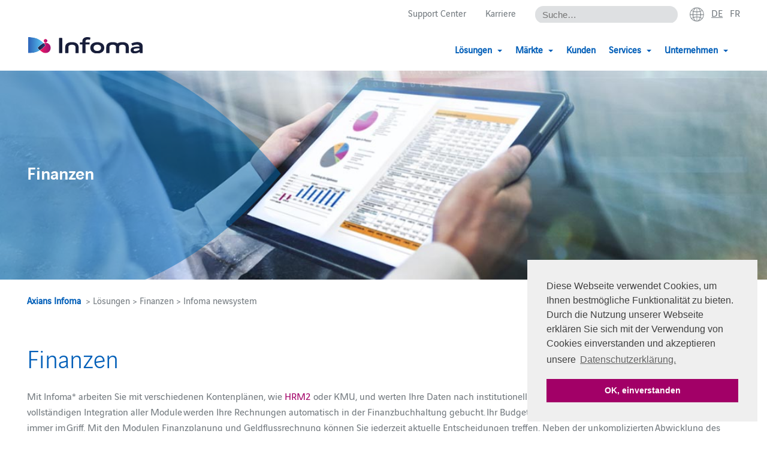

--- FILE ---
content_type: text/html; charset=UTF-8
request_url: https://www.axians-infoma.ch/loesungen/finanzen/infoma-newsystem/finanzplan/
body_size: 15697
content:
<!doctype html>
<html lang="de-CH">
<head>
    <meta charset="UTF-8" />

    <!--
	#########################################
	#    Cortex Media GmbH                  #
	#    Karlstraße 22                      #
	#    89073 Ulm                          #
	#                                       #
	#    Web: http://www.cortex-media.de    #
	#    Tel: 0731 / 14 11 88 2 - 0         #
	#########################################
    -->

    <meta http-equiv="X-UA-Compatible" content="IE=edge">

            <meta name="author" content="Axians IT&T AG " />
        <meta name="Copyright" content="Axians IT&T AG " />
    
   <meta name="viewport" content="width=device-width, initial-scale=1">

        <link rel="apple-touch-icon" sizes="57x57" href="https://www.axians-infoma.ch/wp-content/themes/infoma/assets/icons/favicon/apple-icon-57x57.png">
    <link rel="apple-touch-icon" sizes="60x60" href="https://www.axians-infoma.ch/wp-content/themes/infoma/assets/icons/favicon/apple-icon-60x60.png">
    <link rel="apple-touch-icon" sizes="72x72" href="https://www.axians-infoma.ch/wp-content/themes/infoma/assets/icons/favicon/apple-icon-72x72.png">
    <link rel="apple-touch-icon" sizes="76x76" href="https://www.axians-infoma.ch/wp-content/themes/infoma/assets/icons/favicon/apple-icon-76x76.png">
    <link rel="apple-touch-icon" sizes="114x114" href="https://www.axians-infoma.ch/wp-content/themes/infoma/assets/icons/favicon/apple-icon-114x114.png">
    <link rel="apple-touch-icon" sizes="120x120" href="https://www.axians-infoma.ch/wp-content/themes/infoma/assets/icons/favicon/apple-icon-120x120.png">
    <link rel="apple-touch-icon" sizes="144x144" href="https://www.axians-infoma.ch/wp-content/themes/infoma/assets/icons/favicon/apple-icon-144x144.png">
    <link rel="apple-touch-icon" sizes="152x152" href="https://www.axians-infoma.ch/wp-content/themes/infoma/assets/icons/favicon/apple-icon-152x152.png">
    <link rel="apple-touch-icon" sizes="180x180" href="https://www.axians-infoma.ch/wp-content/themes/infoma/assets/icons/favicon/apple-icon-180x180.png">
    <link rel="icon" type="image/png" sizes="192x192"  href="https://www.axians-infoma.ch/wp-content/themes/infoma/assets/icons/favicon/android-icon-192x192.png">
    <link rel="icon" type="image/png" sizes="32x32" href="https://www.axians-infoma.ch/wp-content/themes/infoma/assets/icons/favicon/favicon-32x32.png">
    <link rel="icon" type="image/png" sizes="96x96" href="https://www.axians-infoma.ch/wp-content/themes/infoma/assets/icons/favicon/favicon-96x96.png">
    <link rel="icon" type="image/png" sizes="16x16" href="https://www.axians-infoma.ch/wp-content/themes/infoma/assets/icons/favicon/favicon-16x16.png">
    <link rel="manifest" href="https://www.axians-infoma.ch/wp-content/themes/infoma/assets/icons/favicon/manifest.json">
    <meta name="msapplication-TileColor" content="#ffffff">
    <meta name="msapplication-TileImage" content="https://www.axians-infoma.ch/wp-content/themes/infoma/assets/icons/favicon/ms-icon-144x144.png">
    <meta name="theme-color" content="#ffffff">
    <link rel="stylesheet" href="https://www.axians-infoma.ch/wp-content/cache/minify/2/213-10668.css" media="all" />

    

    <meta name='robots' content='index, follow, max-image-preview:large, max-snippet:-1, max-video-preview:-1' />
<link rel="alternate" hreflang="de" href="https://www.axians-infoma.ch/loesungen/finanzen/infoma-newsystem/finanzplan/" />
<link rel="alternate" hreflang="fr" href="https://www.axians-infoma.ch/fr/solutions/finances/infoma-newsystem/plan-financier/" />
<link rel="alternate" hreflang="x-default" href="https://www.axians-infoma.ch/loesungen/finanzen/infoma-newsystem/finanzplan/" />

	<!-- This site is optimized with the Yoast SEO Premium plugin v26.8 (Yoast SEO v26.8) - https://yoast.com/product/yoast-seo-premium-wordpress/ -->
	<title>Finanzplan - Axians Infoma</title>
	<link rel="canonical" href="https://www.axians-infoma.ch/loesungen/finanzen/infoma-newsystem/finanzplan/" />
	<meta property="og:locale" content="de_DE" />
	<meta property="og:type" content="article" />
	<meta property="og:title" content="Finanzplan" />
	<meta property="og:url" content="https://www.axians-infoma.ch/loesungen/finanzen/infoma-newsystem/finanzplan/" />
	<meta property="og:site_name" content="Axians Infoma" />
	<meta property="article:modified_time" content="2025-07-08T08:37:17+00:00" />
	<meta property="og:image" content="https://www.axians-infoma.ch/wp-content/uploads/sites/2/2017/04/infoma_logo.png" />
	<meta property="og:image:width" content="1240" />
	<meta property="og:image:height" content="326" />
	<meta property="og:image:type" content="image/png" />
	<meta name="twitter:card" content="summary_large_image" />
	<meta name="twitter:label1" content="Geschätzte Lesezeit" />
	<meta name="twitter:data1" content="2 Minuten" />
	<script type="application/ld+json" class="yoast-schema-graph">{"@context":"https://schema.org","@graph":[{"@type":"WebPage","@id":"https://www.axians-infoma.ch/loesungen/finanzen/infoma-newsystem/finanzplan/","url":"https://www.axians-infoma.ch/loesungen/finanzen/infoma-newsystem/finanzplan/","name":"Finanzplan - Axians Infoma","isPartOf":{"@id":"https://www.axians-infoma.ch/fr/#website"},"datePublished":"2018-11-29T14:54:09+00:00","dateModified":"2025-07-08T08:37:17+00:00","breadcrumb":{"@id":"https://www.axians-infoma.ch/loesungen/finanzen/infoma-newsystem/finanzplan/#breadcrumb"},"inLanguage":"de-CH","potentialAction":[{"@type":"ReadAction","target":["https://www.axians-infoma.ch/loesungen/finanzen/infoma-newsystem/finanzplan/"]}]},{"@type":"BreadcrumbList","@id":"https://www.axians-infoma.ch/loesungen/finanzen/infoma-newsystem/finanzplan/#breadcrumb","itemListElement":[{"@type":"ListItem","position":1,"name":"Home","item":"https://www.axians-infoma.ch/"},{"@type":"ListItem","position":2,"name":"Lösungen","item":"https://www.axians-infoma.ch/loesungen/"},{"@type":"ListItem","position":3,"name":"Finanzen","item":"https://www.axians-infoma.ch/loesungen/finanzen/"},{"@type":"ListItem","position":4,"name":"Infoma newsystem","item":"https://www.axians-infoma.ch/loesungen/finanzen/infoma-newsystem/"},{"@type":"ListItem","position":5,"name":"Finanzplan"}]},{"@type":"WebSite","@id":"https://www.axians-infoma.ch/fr/#website","url":"https://www.axians-infoma.ch/fr/","name":"Axians Infoma","description":"","publisher":{"@id":"https://www.axians-infoma.ch/fr/#organization"},"potentialAction":[{"@type":"SearchAction","target":{"@type":"EntryPoint","urlTemplate":"https://www.axians-infoma.ch/fr/?s={search_term_string}"},"query-input":{"@type":"PropertyValueSpecification","valueRequired":true,"valueName":"search_term_string"}}],"inLanguage":"de-CH"},{"@type":"Organization","@id":"https://www.axians-infoma.ch/fr/#organization","name":"Axians Infoma","url":"https://www.axians-infoma.ch/fr/","logo":{"@type":"ImageObject","inLanguage":"de-CH","@id":"https://www.axians-infoma.ch/fr/#/schema/logo/image/","url":"https://www.axians-infoma.ch/wp-content/uploads/sites/2/2017/09/Logo-für-Newsletter-axians.png","contentUrl":"https://www.axians-infoma.ch/wp-content/uploads/sites/2/2017/09/Logo-für-Newsletter-axians.png","width":364,"height":163,"caption":"Axians Infoma"},"image":{"@id":"https://www.axians-infoma.ch/fr/#/schema/logo/image/"}}]}</script>
	<!-- / Yoast SEO Premium plugin. -->


<style id='wp-emoji-styles-inline-css' type='text/css'>

	img.wp-smiley, img.emoji {
		display: inline !important;
		border: none !important;
		box-shadow: none !important;
		height: 1em !important;
		width: 1em !important;
		margin: 0 0.07em !important;
		vertical-align: -0.1em !important;
		background: none !important;
		padding: 0 !important;
	}
/*# sourceURL=wp-emoji-styles-inline-css */
</style>
<link rel="stylesheet" href="https://www.axians-infoma.ch/wp-content/cache/minify/2/213-a5ff7.css" media="all" />

<style id='global-styles-inline-css' type='text/css'>
:root{--wp--preset--aspect-ratio--square: 1;--wp--preset--aspect-ratio--4-3: 4/3;--wp--preset--aspect-ratio--3-4: 3/4;--wp--preset--aspect-ratio--3-2: 3/2;--wp--preset--aspect-ratio--2-3: 2/3;--wp--preset--aspect-ratio--16-9: 16/9;--wp--preset--aspect-ratio--9-16: 9/16;--wp--preset--color--black: #000000;--wp--preset--color--cyan-bluish-gray: #abb8c3;--wp--preset--color--white: #ffffff;--wp--preset--color--pale-pink: #f78da7;--wp--preset--color--vivid-red: #cf2e2e;--wp--preset--color--luminous-vivid-orange: #ff6900;--wp--preset--color--luminous-vivid-amber: #fcb900;--wp--preset--color--light-green-cyan: #7bdcb5;--wp--preset--color--vivid-green-cyan: #00d084;--wp--preset--color--pale-cyan-blue: #8ed1fc;--wp--preset--color--vivid-cyan-blue: #0693e3;--wp--preset--color--vivid-purple: #9b51e0;--wp--preset--gradient--vivid-cyan-blue-to-vivid-purple: linear-gradient(135deg,rgb(6,147,227) 0%,rgb(155,81,224) 100%);--wp--preset--gradient--light-green-cyan-to-vivid-green-cyan: linear-gradient(135deg,rgb(122,220,180) 0%,rgb(0,208,130) 100%);--wp--preset--gradient--luminous-vivid-amber-to-luminous-vivid-orange: linear-gradient(135deg,rgb(252,185,0) 0%,rgb(255,105,0) 100%);--wp--preset--gradient--luminous-vivid-orange-to-vivid-red: linear-gradient(135deg,rgb(255,105,0) 0%,rgb(207,46,46) 100%);--wp--preset--gradient--very-light-gray-to-cyan-bluish-gray: linear-gradient(135deg,rgb(238,238,238) 0%,rgb(169,184,195) 100%);--wp--preset--gradient--cool-to-warm-spectrum: linear-gradient(135deg,rgb(74,234,220) 0%,rgb(151,120,209) 20%,rgb(207,42,186) 40%,rgb(238,44,130) 60%,rgb(251,105,98) 80%,rgb(254,248,76) 100%);--wp--preset--gradient--blush-light-purple: linear-gradient(135deg,rgb(255,206,236) 0%,rgb(152,150,240) 100%);--wp--preset--gradient--blush-bordeaux: linear-gradient(135deg,rgb(254,205,165) 0%,rgb(254,45,45) 50%,rgb(107,0,62) 100%);--wp--preset--gradient--luminous-dusk: linear-gradient(135deg,rgb(255,203,112) 0%,rgb(199,81,192) 50%,rgb(65,88,208) 100%);--wp--preset--gradient--pale-ocean: linear-gradient(135deg,rgb(255,245,203) 0%,rgb(182,227,212) 50%,rgb(51,167,181) 100%);--wp--preset--gradient--electric-grass: linear-gradient(135deg,rgb(202,248,128) 0%,rgb(113,206,126) 100%);--wp--preset--gradient--midnight: linear-gradient(135deg,rgb(2,3,129) 0%,rgb(40,116,252) 100%);--wp--preset--font-size--small: 13px;--wp--preset--font-size--medium: 20px;--wp--preset--font-size--large: 36px;--wp--preset--font-size--x-large: 42px;--wp--preset--spacing--20: 0.44rem;--wp--preset--spacing--30: 0.67rem;--wp--preset--spacing--40: 1rem;--wp--preset--spacing--50: 1.5rem;--wp--preset--spacing--60: 2.25rem;--wp--preset--spacing--70: 3.38rem;--wp--preset--spacing--80: 5.06rem;--wp--preset--shadow--natural: 6px 6px 9px rgba(0, 0, 0, 0.2);--wp--preset--shadow--deep: 12px 12px 50px rgba(0, 0, 0, 0.4);--wp--preset--shadow--sharp: 6px 6px 0px rgba(0, 0, 0, 0.2);--wp--preset--shadow--outlined: 6px 6px 0px -3px rgb(255, 255, 255), 6px 6px rgb(0, 0, 0);--wp--preset--shadow--crisp: 6px 6px 0px rgb(0, 0, 0);}:where(.is-layout-flex){gap: 0.5em;}:where(.is-layout-grid){gap: 0.5em;}body .is-layout-flex{display: flex;}.is-layout-flex{flex-wrap: wrap;align-items: center;}.is-layout-flex > :is(*, div){margin: 0;}body .is-layout-grid{display: grid;}.is-layout-grid > :is(*, div){margin: 0;}:where(.wp-block-columns.is-layout-flex){gap: 2em;}:where(.wp-block-columns.is-layout-grid){gap: 2em;}:where(.wp-block-post-template.is-layout-flex){gap: 1.25em;}:where(.wp-block-post-template.is-layout-grid){gap: 1.25em;}.has-black-color{color: var(--wp--preset--color--black) !important;}.has-cyan-bluish-gray-color{color: var(--wp--preset--color--cyan-bluish-gray) !important;}.has-white-color{color: var(--wp--preset--color--white) !important;}.has-pale-pink-color{color: var(--wp--preset--color--pale-pink) !important;}.has-vivid-red-color{color: var(--wp--preset--color--vivid-red) !important;}.has-luminous-vivid-orange-color{color: var(--wp--preset--color--luminous-vivid-orange) !important;}.has-luminous-vivid-amber-color{color: var(--wp--preset--color--luminous-vivid-amber) !important;}.has-light-green-cyan-color{color: var(--wp--preset--color--light-green-cyan) !important;}.has-vivid-green-cyan-color{color: var(--wp--preset--color--vivid-green-cyan) !important;}.has-pale-cyan-blue-color{color: var(--wp--preset--color--pale-cyan-blue) !important;}.has-vivid-cyan-blue-color{color: var(--wp--preset--color--vivid-cyan-blue) !important;}.has-vivid-purple-color{color: var(--wp--preset--color--vivid-purple) !important;}.has-black-background-color{background-color: var(--wp--preset--color--black) !important;}.has-cyan-bluish-gray-background-color{background-color: var(--wp--preset--color--cyan-bluish-gray) !important;}.has-white-background-color{background-color: var(--wp--preset--color--white) !important;}.has-pale-pink-background-color{background-color: var(--wp--preset--color--pale-pink) !important;}.has-vivid-red-background-color{background-color: var(--wp--preset--color--vivid-red) !important;}.has-luminous-vivid-orange-background-color{background-color: var(--wp--preset--color--luminous-vivid-orange) !important;}.has-luminous-vivid-amber-background-color{background-color: var(--wp--preset--color--luminous-vivid-amber) !important;}.has-light-green-cyan-background-color{background-color: var(--wp--preset--color--light-green-cyan) !important;}.has-vivid-green-cyan-background-color{background-color: var(--wp--preset--color--vivid-green-cyan) !important;}.has-pale-cyan-blue-background-color{background-color: var(--wp--preset--color--pale-cyan-blue) !important;}.has-vivid-cyan-blue-background-color{background-color: var(--wp--preset--color--vivid-cyan-blue) !important;}.has-vivid-purple-background-color{background-color: var(--wp--preset--color--vivid-purple) !important;}.has-black-border-color{border-color: var(--wp--preset--color--black) !important;}.has-cyan-bluish-gray-border-color{border-color: var(--wp--preset--color--cyan-bluish-gray) !important;}.has-white-border-color{border-color: var(--wp--preset--color--white) !important;}.has-pale-pink-border-color{border-color: var(--wp--preset--color--pale-pink) !important;}.has-vivid-red-border-color{border-color: var(--wp--preset--color--vivid-red) !important;}.has-luminous-vivid-orange-border-color{border-color: var(--wp--preset--color--luminous-vivid-orange) !important;}.has-luminous-vivid-amber-border-color{border-color: var(--wp--preset--color--luminous-vivid-amber) !important;}.has-light-green-cyan-border-color{border-color: var(--wp--preset--color--light-green-cyan) !important;}.has-vivid-green-cyan-border-color{border-color: var(--wp--preset--color--vivid-green-cyan) !important;}.has-pale-cyan-blue-border-color{border-color: var(--wp--preset--color--pale-cyan-blue) !important;}.has-vivid-cyan-blue-border-color{border-color: var(--wp--preset--color--vivid-cyan-blue) !important;}.has-vivid-purple-border-color{border-color: var(--wp--preset--color--vivid-purple) !important;}.has-vivid-cyan-blue-to-vivid-purple-gradient-background{background: var(--wp--preset--gradient--vivid-cyan-blue-to-vivid-purple) !important;}.has-light-green-cyan-to-vivid-green-cyan-gradient-background{background: var(--wp--preset--gradient--light-green-cyan-to-vivid-green-cyan) !important;}.has-luminous-vivid-amber-to-luminous-vivid-orange-gradient-background{background: var(--wp--preset--gradient--luminous-vivid-amber-to-luminous-vivid-orange) !important;}.has-luminous-vivid-orange-to-vivid-red-gradient-background{background: var(--wp--preset--gradient--luminous-vivid-orange-to-vivid-red) !important;}.has-very-light-gray-to-cyan-bluish-gray-gradient-background{background: var(--wp--preset--gradient--very-light-gray-to-cyan-bluish-gray) !important;}.has-cool-to-warm-spectrum-gradient-background{background: var(--wp--preset--gradient--cool-to-warm-spectrum) !important;}.has-blush-light-purple-gradient-background{background: var(--wp--preset--gradient--blush-light-purple) !important;}.has-blush-bordeaux-gradient-background{background: var(--wp--preset--gradient--blush-bordeaux) !important;}.has-luminous-dusk-gradient-background{background: var(--wp--preset--gradient--luminous-dusk) !important;}.has-pale-ocean-gradient-background{background: var(--wp--preset--gradient--pale-ocean) !important;}.has-electric-grass-gradient-background{background: var(--wp--preset--gradient--electric-grass) !important;}.has-midnight-gradient-background{background: var(--wp--preset--gradient--midnight) !important;}.has-small-font-size{font-size: var(--wp--preset--font-size--small) !important;}.has-medium-font-size{font-size: var(--wp--preset--font-size--medium) !important;}.has-large-font-size{font-size: var(--wp--preset--font-size--large) !important;}.has-x-large-font-size{font-size: var(--wp--preset--font-size--x-large) !important;}
/*# sourceURL=global-styles-inline-css */
</style>

<style id='classic-theme-styles-inline-css' type='text/css'>
/*! This file is auto-generated */
.wp-block-button__link{color:#fff;background-color:#32373c;border-radius:9999px;box-shadow:none;text-decoration:none;padding:calc(.667em + 2px) calc(1.333em + 2px);font-size:1.125em}.wp-block-file__button{background:#32373c;color:#fff;text-decoration:none}
/*# sourceURL=/wp-includes/css/classic-themes.min.css */
</style>
<link rel="stylesheet" href="https://www.axians-infoma.ch/wp-content/cache/minify/2/213-5e25d.css" media="all" />

<style id='events-manager-inline-css' type='text/css'>
body .em { --font-family : inherit; --font-weight : inherit; --font-size : 1em; --line-height : inherit; }
/*# sourceURL=events-manager-inline-css */
</style>
<link rel="stylesheet" href="https://www.axians-infoma.ch/wp-content/cache/minify/2/213-5071a.css" media="all" />











<script type="text/javascript" id="wpml-cookie-js-extra">
/* <![CDATA[ */
var wpml_cookies = {"wp-wpml_current_language":{"value":"de","expires":1,"path":"/"}};
var wpml_cookies = {"wp-wpml_current_language":{"value":"de","expires":1,"path":"/"}};
//# sourceURL=wpml-cookie-js-extra
/* ]]> */
</script>
<script src="https://www.axians-infoma.ch/wp-content/cache/minify/2/213-47ee7.js" defer></script>

<script src="https://www.axians-infoma.ch/wp-content/cache/minify/2/213-127b0.js"></script>






<script type="text/javascript" id="jquery-ui-datepicker-js-after">
/* <![CDATA[ */
jQuery(function(jQuery){jQuery.datepicker.setDefaults({"closeText":"Schliessen","currentText":"Heute","monthNames":["Januar","Februar","M\u00e4rz","April","Mai","Juni","Juli","August","September","Oktober","November","Dezember"],"monthNamesShort":["Jan.","Feb.","M\u00e4rz","Apr.","Mai","Juni","Juli","Aug.","Sep.","Okt.","Nov.","Dez."],"nextText":"Weiter","prevText":"Zur\u00fcck","dayNames":["Sonntag","Montag","Dienstag","Mittwoch","Donnerstag","Freitag","Samstag"],"dayNamesShort":["So.","Mo.","Di.","Mi.","Do.","Fr.","Sa."],"dayNamesMin":["S","M","D","M","D","F","S"],"dateFormat":"d. MM yy","firstDay":1,"isRTL":false});});
//# sourceURL=jquery-ui-datepicker-js-after
/* ]]> */
</script>
<script src="https://www.axians-infoma.ch/wp-content/cache/minify/2/213-19c2f.js"></script>






<script type="text/javascript" id="events-manager-js-extra">
/* <![CDATA[ */
var EM = {"ajaxurl":"https://www.axians-infoma.ch/wp-admin/admin-ajax.php","locationajaxurl":"https://www.axians-infoma.ch/wp-admin/admin-ajax.php?action=locations_search","firstDay":"1","locale":"de","dateFormat":"yy-mm-dd","ui_css":"https://www.axians-infoma.ch/wp-content/plugins/events-manager/includes/css/jquery-ui/build.min.css","show24hours":"1","is_ssl":"1","autocomplete_limit":"10","calendar":{"breakpoints":{"small":560,"medium":908,"large":false},"month_format":"M Y"},"phone":"","datepicker":{"format":"d.m.Y"},"search":{"breakpoints":{"small":650,"medium":850,"full":false}},"url":"https://www.axians-infoma.ch/wp-content/plugins/events-manager","assets":{"input.em-uploader":{"js":{"em-uploader":{"url":"https://www.axians-infoma.ch/wp-content/plugins/events-manager/includes/js/em-uploader.js?v=7.2.3.1","event":"em_uploader_ready"}}},".em-event-editor":{"js":{"event-editor":{"url":"https://www.axians-infoma.ch/wp-content/plugins/events-manager/includes/js/events-manager-event-editor.js?v=7.2.3.1","event":"em_event_editor_ready"}},"css":{"event-editor":"https://www.axians-infoma.ch/wp-content/plugins/events-manager/includes/css/events-manager-event-editor.min.css?v=7.2.3.1"}},".em-recurrence-sets, .em-timezone":{"js":{"luxon":{"url":"luxon/luxon.js?v=7.2.3.1","event":"em_luxon_ready"}}},".em-booking-form, #em-booking-form, .em-booking-recurring, .em-event-booking-form":{"js":{"em-bookings":{"url":"https://www.axians-infoma.ch/wp-content/plugins/events-manager/includes/js/bookingsform.js?v=7.2.3.1","event":"em_booking_form_js_loaded"}}},"#em-opt-archetypes":{"js":{"archetypes":"https://www.axians-infoma.ch/wp-content/plugins/events-manager/includes/js/admin-archetype-editor.js?v=7.2.3.1","archetypes_ms":"https://www.axians-infoma.ch/wp-content/plugins/events-manager/includes/js/admin-archetypes.js?v=7.2.3.1","qs":"qs/qs.js?v=7.2.3.1"}}},"cached":"1","bookingInProgress":"Please wait while the booking is being submitted.","tickets_save":"Save Ticket","bookingajaxurl":"https://www.axians-infoma.ch/wp-admin/admin-ajax.php","bookings_export_save":"Export Bookings","bookings_settings_save":"Save Settings","booking_delete":"Are you sure you want to delete?","booking_offset":"30","bookings":{"submit_button":{"text":{"default":"Buchung abschicken","free":"Buchung abschicken","payment":"Buchung abschicken","processing":"Verarbeitung ..."}},"update_listener":""},"bb_full":"Ausverkauft","bb_book":"Jetzt buchen","bb_booking":"Buche ...","bb_booked":"Buchung Abgesendet","bb_error":"Buchung Fehler. Nochmal versuchen?","bb_cancel":"Stornieren","bb_canceling":"Stornieren...","bb_cancelled":"Abgesagt","bb_cancel_error":"Stornierung Fehler. Nochmal versuchen?","txt_search":"Suche","txt_searching":"Searching...","txt_loading":"Loading...","event_detach_warning":"Are you sure you want to detach this event? By doing so, this event will be independent of the recurring set of events.","delete_recurrence_warning":"Are you sure you want to delete all recurrences of this event? All events will be moved to trash.","disable_bookings_warning":"Are you sure you want to disable bookings? If you do this and save, you will lose all previous bookings. If you wish to prevent further bookings, reduce the number of spaces available to the amount of bookings you currently have","booking_warning_cancel":"Bist du sicher, dass du deine Buchung stornieren willst?","cache":"1","api_nonce":"f50af72a7b","attendance_api_url":"https://www.axians-infoma.ch/wp-json/events-manager/v1/attendance"};
//# sourceURL=events-manager-js-extra
/* ]]> */
</script>
<script src="https://www.axians-infoma.ch/wp-content/cache/minify/2/213-ddb5c.js"></script>



<script type="text/javascript" id="responsive-lightbox-sanitizer-js-before">
/* <![CDATA[ */
window.RLG = window.RLG || {}; window.RLG.sanitizeAllowedHosts = ["youtube.com","www.youtube.com","youtu.be","vimeo.com","player.vimeo.com"];
//# sourceURL=responsive-lightbox-sanitizer-js-before
/* ]]> */
</script>
<script src="https://www.axians-infoma.ch/wp-content/cache/minify/2/213-78ef2.js"></script>




<script type="text/javascript" id="responsive-lightbox-js-before">
/* <![CDATA[ */
var rlArgs = {"script":"swipebox","selector":"lightbox","customEvents":"","activeGalleries":true,"animation":true,"hideCloseButtonOnMobile":false,"removeBarsOnMobile":false,"hideBars":true,"hideBarsDelay":5000,"videoMaxWidth":1080,"useSVG":true,"loopAtEnd":false,"woocommerce_gallery":false,"ajaxurl":"https:\/\/www.axians-infoma.ch\/wp-admin\/admin-ajax.php","nonce":"997bddc872","preview":false,"postId":4640,"scriptExtension":false};

//# sourceURL=responsive-lightbox-js-before
/* ]]> */
</script>
<script src="https://www.axians-infoma.ch/wp-content/cache/minify/2/213-7f010.js"></script>




<link rel='shortlink' href='https://www.axians-infoma.ch/?p=4640' />
		<style type="text/css">
			.em-coupon-message { display:inline-block; margin:5px 0 0; }
			.em-coupon-success { color:green; }
			.em-coupon-error { color:red; }
			.em-cart-coupons-form .em-coupon-message{ margin:0 20px 0 0; }
			.em-coupon-error .em-icon {
				background-color: red;
				-webkit-mask-image: var(--icon-cross-circle);
				mask-image: var(--icon-cross-circle);
			}
			.em-coupon-success .em-icon {
				background-color: green;
				-webkit-mask-image: var(--icon-checkmark-circle);
				mask-image: var(--icon-checkmark-circle);
			}
			.em-coupon-code.loading {
				background: var(--icon-spinner) calc(100% - 10px) 50% no-repeat;
				background-size: 20px;
			}
		</style>
		<style media="all" id="siteorigin-panels-layouts-head">/* Layout 4640 */ #pgc-4640-0-0 , #pgc-4640-1-0 , #pgc-4640-2-0 , #pgc-4640-3-0 { width:100% } #pg-4640-0 , #pg-4640-1 , #pg-4640-2 , #pl-4640 .so-panel , #pl-4640 .so-panel:last-of-type { margin-bottom:0px } @media (max-width:780px){ #pg-4640-0.panel-no-style, #pg-4640-0.panel-has-style > .panel-row-style, #pg-4640-0 , #pg-4640-1.panel-no-style, #pg-4640-1.panel-has-style > .panel-row-style, #pg-4640-1 , #pg-4640-2.panel-no-style, #pg-4640-2.panel-has-style > .panel-row-style, #pg-4640-2 , #pg-4640-3.panel-no-style, #pg-4640-3.panel-has-style > .panel-row-style, #pg-4640-3 { -webkit-flex-direction:column;-ms-flex-direction:column;flex-direction:column } #pg-4640-0 > .panel-grid-cell , #pg-4640-0 > .panel-row-style > .panel-grid-cell , #pg-4640-1 > .panel-grid-cell , #pg-4640-1 > .panel-row-style > .panel-grid-cell , #pg-4640-2 > .panel-grid-cell , #pg-4640-2 > .panel-row-style > .panel-grid-cell , #pg-4640-3 > .panel-grid-cell , #pg-4640-3 > .panel-row-style > .panel-grid-cell { width:100%;margin-right:0 } #pl-4640 .panel-grid-cell { padding:0 } #pl-4640 .panel-grid .panel-grid-cell-empty { display:none } #pl-4640 .panel-grid .panel-grid-cell-mobile-last { margin-bottom:0px }  } </style>
            <style type="text/css">
            ::-moz-selection{background: #87888a; color: #fff; text-shadow: none;}
            ::selection {background: #87888a; color: #fff; text-shadow: none;}
        </style>
    </head>

    <body class="wider-grid">

<div class="wrapper activate-sticky">
    
    <div class="mobile-search">
        <form action="/" method="get" style="display: inline">
    <input type="text"
           name="s"
           class="header-search"
           value=""
           placeholder="Suche&hellip;"
    />

    <input class="search-submit-button" type="submit" value="Suchen">
</form>    </div>

    <div class="header">
        <div class="grid-inner clearfix">
            <div class="header-bar text-align-right last">
                <ul class="header-navigation">
                                                                <li><a href="https://www.axians-infoma.ch/services/support-center/" >Support Center</a></li>
                    
	                                            <li><a href="https://www.axians-infoma.ch/unternehmen/karriere-2/">Karriere</a></li>
                                            
                    
                                    </ul>
                <form action="/" method="get" style="display: inline">
    <input type="text"
           name="s"
           class="header-search"
           value=""
           placeholder="Suche&hellip;"
    />

    <input class="search-submit-button" type="submit" value="Suchen">
</form>
                                    <div class="language-switcher">
                        <img src="https://www.axians-infoma.ch/wp-content/themes/infoma/assets/icons/earth.png"  class="earth" alt="Sprache wählen"/>
                        <span class="active">de</span> <a href="https://www.axians-infoma.ch/fr/solutions/finances/infoma-newsystem/plan-financier/">fr</a>                    </div>
                
            </div>
        </div>

        
        <div class="grid-inner clearfix relative menu-container">
            	                <a href="/"><img src="https://www.axians-infoma.ch/wp-content/themes/infoma/assets/img/infoma_logo_2024.svg" class="logo" alt="Axians Infoma GmbH Firmenlogo"></a>
            
            <ul class="menu">
<li class="menu-item-first menu-item">
<span class="main-navigation-link  ">Lösungen<span class="caret"></span></span>
<div class="sub-menu clearfix">
<div class="col6 clearfix"><div class="clearfix menu-col-half ch"><div class="col6" style="background-color: #dfe9f5;"><img class="hover" src="https://www.axians-infoma.ch/wp-content/themes/infoma/assets/menu/finanzen_ch.jpg" alt="Finanzen"><div class="main-menu-background"></div><span class="main-menu-name">Finanzen</span></div><div class="col6 page-list-container last"><ul class="page-list"><li><a href="https://www.axians-infoma.ch/loesungen/finanzen/infoma-newsystem/">Infoma&nbsp;newsystem</a></li><li><a href="https://www.axians-infoma.ch/loesungen/finanzen/infoma-wwsoft/">Infoma&nbsp;WWSoft</a></li><li><a href="https://www.axians-infoma.ch/loesungen/finanzen/energie-fakturierung/">Energie-Fakturierung</a></li></ul></div></div><div class="clearfix menu-col-half ch"><div class="col6" style="background-color: #dfe9f5;"><img class="hover" src="https://www.axians-infoma.ch/wp-content/themes/infoma/assets/menu/einwohner_ch.jpg" alt="Einwohner"><div class="main-menu-background"></div><span class="main-menu-name">Einwohner</span></div><div class="col6 page-list-container last"><ul class="page-list"><li><a href="https://www.axians-infoma.ch/loesungen/einwohner/infoma-newsystem/">Infoma&nbsp;newsystem</a></li><li><a href="https://www.axians-infoma.ch/loesungen/einwohner/infoma-wwsoft/">Infoma&nbsp;WWSoft</a></li><li><a href="https://www.axians-infoma.ch/loesungen/einwohner/infoma-echurch/">Infoma&nbsp;eChurch</a></li></ul></div></div><div class="clearfix menu-col-half ch"><div class="col6" style="background-color: #dfe9f5;"><img class="hover" src="https://www.axians-infoma.ch/wp-content/themes/infoma/assets/menu/egovernment_ch.jpg" alt="eGovernment"><div class="main-menu-background"></div><span class="main-menu-name">eGovernment</span></div><div class="col6 page-list-container last"><ul class="page-list"><li><a href="https://www.axians-infoma.ch/loesungen/egovernment/infoma-newsystem/">Infoma&nbsp;newsystem</a></li></ul></div></div><div class="clearfix menu-col-half ch"><div class="col6" style="background-color: #dfe9f5;"><img class="hover" src="https://www.axians-infoma.ch/wp-content/themes/infoma/assets/menu/familienbetreuung_ch.jpg" alt="Familienbetreuung"><div class="main-menu-background"></div><span class="main-menu-name">Familienbetreuung</span></div><div class="col6 page-list-container last"><ul class="page-list"><li><a href="https://www.axians-infoma.ch/loesungen/familienbetreuung/infoma-newsystem/">Infoma&nbsp;newsystem</a></li></ul></div></div><div class="clearfix menu-col-half ch"><div class="col6" style="background-color: #dfe9f5;"><img class="hover" src="https://www.axians-infoma.ch/wp-content/themes/infoma/assets/menu/personal_ch.jpg" alt="Personal"><div class="main-menu-background"></div><span class="main-menu-name">Personal</span></div><div class="col6 page-list-container last"><ul class="page-list"><li><a href="https://www.axians-infoma.ch/loesungen/personal/infoma-newsystem/">Infoma&nbsp;newsystem</a></li><li><a href="https://www.axians-infoma.ch/loesungen/personal/infoma-wwsoft/">Infoma&nbsp;WWSoft</a></li></ul></div></div><div class="clearfix menu-col-half ch"><div class="col6" style="background-color: #dfe9f5;"><img class="hover" src="https://www.axians-infoma.ch/wp-content/themes/infoma/assets/menu/projekte_ch.jpg" alt="Projekte"><div class="main-menu-background"></div><span class="main-menu-name">Projekte</span></div><div class="col6 page-list-container last"><ul class="page-list"><li><a href="https://www.axians-infoma.ch/loesungen/projekte/infoma-newsystem/">Infoma&nbsp;newsystem</a></li></ul></div></div></div><div class="col6 last clearfix"><div class="clearfix menu-col-half ch"><div class="col6" style="background-color: #dfe9f5;"><img class="hover" src="https://www.axians-infoma.ch/wp-content/themes/infoma/assets/menu/business_intelligence_ch.jpg" alt="Business Intelligence"><div class="main-menu-background"></div><span class="main-menu-name">Business Intelligence</span></div><div class="col6 page-list-container last"><ul class="page-list"><li><a href="https://www.axians-infoma.ch/loesungen/business-intelligence/infoma-newsystem/">Infoma&nbsp;newsystem</a></li></ul></div></div><div class="clearfix menu-col-half ch"><div class="col6" style="background-color: #dfe9f5;"><img class="hover" src="https://www.axians-infoma.ch/wp-content/themes/infoma/assets/menu/document_automation_ch.jpg" alt="Document Automation"><div class="main-menu-background"></div><span class="main-menu-name">Document Automation</span></div><div class="col6 page-list-container last"><ul class="page-list"><li><a href="https://www.axians-infoma.ch/loesungen/document-automation/document-automation/">Document&nbsp;Automation</a></li></ul></div></div><div class="clearfix menu-col-half ch"><div class="col6" style="background-color: #dfe9f5;"><img class="hover" src="https://www.axians-infoma.ch/wp-content/themes/infoma/assets/menu/objekte_liegenschaften_ch.jpg" alt="Objekte & Liegenschaften"><div class="main-menu-background"></div><span class="main-menu-name">Objekte & Liegenschaften</span></div><div class="col6 page-list-container last"><ul class="page-list"><li><a href="https://www.axians-infoma.ch/loesungen/objekte-liegenschaften/infoma-newsystem/">Infoma&nbsp;newsystem</a></li></ul></div></div><div class="clearfix menu-col-half ch"><div class="col6" style="background-color: #dfe9f5;"><img class="hover" src="https://www.axians-infoma.ch/wp-content/themes/infoma/assets/menu/cloud_infrastruktur_ch.jpg" alt="Cloud & Infrastruktur"><div class="main-menu-background"></div><span class="main-menu-name">Cloud & Infrastruktur</span></div><div class="col6 page-list-container last"><ul class="page-list"><li><a href="https://www.axians-infoma.ch/loesungen/cloud-infrastruktur/infoma-online/">Infoma&nbsp;online</a></li><li><a href="https://www.axians-infoma.ch/loesungen/cloud-infrastruktur/cloud-infrastruktur/">Cloud&nbsp;&#038;&nbsp;Infrastruktur</a></li></ul></div></div><div class="clearfix menu-col-half ch"><div class="col6" style="background-color: #dfe9f5;"><img class="hover" src="https://www.axians-infoma.ch/wp-content/themes/infoma/assets/menu/beratung_suppport_ch.jpg" alt="Beratung & Support"><div class="main-menu-background"></div><span class="main-menu-name">Beratung & Support</span></div><div class="col6 page-list-container last"><ul class="page-list"><li><a href="https://www.axians-infoma.ch/loesungen/beratung-support/axians-infoma/">Axians&nbsp;Infoma</a></li><li><a href="https://www.axians-infoma.ch/loesungen/beratung-support/smartverwalten/">#smartverwalten</a></li></ul></div></div><div class="clearfix menu-col-half ch"><div class="col6" style="background-color: #dfe9f5;"><img class="hover" src="https://www.axians-infoma.ch/wp-content/themes/infoma/assets/menu/geschaeftsverwaltung_ch_2025.jpg" alt="Geschäftsverwaltung"><div class="main-menu-background"></div><span class="main-menu-name">Geschäftsverwaltung</span></div><div class="col6 page-list-container last"><ul class="page-list"><li><a href="https://www.axians-infoma.ch/loesungen/geschaeftsverwaltung/cmi/">CMI</a></li></ul></div></div></div></div><li class="menu-item">
<span class="main-navigation-link  ">Märkte<span class="caret"></span></span>
<div class="sub-menu clearfix">
<div class="col6 clearfix"><div class="clearfix menu-col-half"><a href="https://www.axians-infoma.ch/maerkte/staedte-und-gemeinden/" class="clearfix"><div class="col6"><img src="https://www.axians-infoma.ch/wp-content/themes/infoma/assets/menu/maerkte_staedte_und_gemeinden.jpg" alt="Städte und Gemeinden" class="hover" /></div><div class="col6 last"><div class="menu-col-first menu-col-text">Städte und Gemeinden</div></div>
</a></div><div class="clearfix menu-col-half"><a href="https://www.axians-infoma.ch/maerkte/werkhoefe/" class="clearfix"><div class="col6"><img src="https://www.axians-infoma.ch/wp-content/themes/infoma/assets/menu/maerkte_bauhof.jpg" alt="Werkhöfe" class="hover" /></div><div class="col6 last"><div class="menu-col-text">Werkhöfe</div></div>
</a></div><div class="clearfix menu-col-half"><a href="https://www.axians-infoma.ch/maerkte/kirchen/" class="clearfix"><div class="col6"><img src="https://www.axians-infoma.ch/wp-content/themes/infoma/assets/menu/maerkte_kirche_neu_2.jpg" alt="Kirchen" class="hover" /></div><div class="col6 last"><div class="menu-col-text">Kirchen</div></div>
</a></div></div><div class="col6 last clearfix"><div class="clearfix menu-col-half"><a href="https://www.axians-infoma.ch/maerkte/kantonale-finanzverwaltungen/" class="clearfix"><div class="col6"><img src="https://www.axians-infoma.ch/wp-content/themes/infoma/assets/menu/maerkte_kantonale_finanzverwaltungen.jpg" alt="Kantonale Finanzverwaltungen" class="hover" /></div><div class="col6 last"><div class="menu-col-text">Kantonale Finanzverwaltungen</div></div>
</a></div><div class="clearfix menu-col-half"><a href="https://www.axians-infoma.ch/maerkte/kinderbetreuung/" class="clearfix"><div class="col6"><img src="https://www.axians-infoma.ch/wp-content/themes/infoma/assets/menu/maerkte_kinderbetreuung.jpg" alt="Kinderbetreuung" class="hover" /></div><div class="col6 last"><div class="menu-col-text">Kinderbetreuung</div></div>
</a></div></div></div><li class="menu-item">
<span class="main-navigation-link  "><a href="https://www.axians-infoma.ch/kunden/">Kunden</a><div class="sub-menu clearfix">
<div class="col6 clearfix"></div><div class="col6 last clearfix"></div></div><li class="menu-item">
<span class="main-navigation-link  ">Services<span class="caret"></span></span>
<div class="sub-menu clearfix">
<div class="col6 clearfix"><div class="clearfix menu-col-half"><a href="https://www.axians-infoma.ch/services/news-presse/" class="clearfix"><div class="col6"><img src="https://www.axians-infoma.ch/wp-content/uploads/sites/2/2017/04/services_aktuelles.jpg" alt="Aktuelles" class="hover" /></div><div class="col6 last"><div class="menu-col-text">Aktuelles</div></div>
</a></div><div class="clearfix menu-col-half"><a href="https://www.axians-infoma.ch/veranstaltungen/" class="clearfix"><div class="col6"><img src="https://www.axians-infoma.ch/wp-content/uploads/sites/2/2024/03/services_terminkalender_neu.jpg" alt="Veranstaltungen" class="hover" /></div><div class="col6 last"><div class="menu-col-text">Veranstaltungen</div></div>
</a></div></div><div class="col6 last clearfix"><div class="clearfix menu-col-half"><a href="https://www.axians-infoma.ch/services/support-center/" class="clearfix"><div class="col6"><img src="https://www.axians-infoma.ch/wp-content/uploads/sites/2/2024/05/services_tech_support_neu.jpg" alt="Support Center" class="hover" /></div><div class="col6 last"><div class="menu-col-text">Support Center</div></div>
</a></div></div></div><li class="menu-item-last menu-item">
<span class="main-navigation-link  ">Unternehmen<span class="caret"></span></span>
<div class="sub-menu clearfix">
<div class="menu-col">
<img src="https://www.axians-infoma.ch/wp-content/uploads/sites/2/2017/04/unternehmen_profil.jpg" alt="Profil"><div class="col-content">
<div class="menu-col-text">Profil</div>
<p><a href="https://www.axians-infoma.ch/unternehmen/profil/axians-infoma-schweiz/">Axians Infoma Schweiz</a></p>
<p><a href="https://www.axians-infoma.ch/unternehmen/profil/axians-und-vinci-energies/">Axians und VINCI Energies</a></p>
<p><a href="https://www.axians-infoma.ch/unternehmen/profil/unsere-werte/">Unsere Werte</a></p>
</div>
</div>
<div class="menu-col">
<img src="https://www.axians-infoma.ch/wp-content/uploads/sites/2/2017/04/unternehmen_partner.jpg" alt="Partner"><div class="col-content">
<div class="menu-col-text">Partner</div>
<p><a href="https://www.axians-infoma.ch/unternehmen/partner/partner-netzwerk/">Unser starkes Partnernetzwerk</a></p>
</div>
</div>
<div class="menu-col">
<img src="https://www.axians-infoma.ch/wp-content/uploads/sites/2/2017/04/unternehmen_karriere.jpg" alt="Karriere"><div class="col-content">
<div class="menu-col-text">Karriere</div>
<p><a href="https://www.axians-infoma.ch/unternehmen/karriere-2/">Arbeiten bei Axians Infoma Schweiz</a></p>
</div>
</div>
<div class="menu-col">
<img src="https://www.axians-infoma.ch/wp-content/uploads/sites/2/2024/10/unternehmen_kontakt_neu.jpg" alt="Kontakt"><div class="col-content">
<div class="menu-col-text">Kontakt</div>
<p><a href="https://www.axians-infoma.ch/unternehmen/kontakt/ansprechpersonen/">Ansprechpersonen</a></p>
<p><a href="https://www.axians-infoma.ch/unternehmen/kontakt/standortkarte/">Standortkarte</a></p>
</div>
</div>
<div class="menu-col">
<img src="https://www.axians-infoma.ch/wp-content/uploads/sites/2/2017/04/unternehmen_presse.jpg" alt="Presse"><div class="col-content">
<div class="menu-col-last menu-col-text">Presse</div>
<p><a href="https://www.axians-infoma.ch/unternehmen/presse/alle-presseinformationen/">Axians Infoma Schweiz in der Presse</a></p>
<p><a href="https://www.axians-infoma.ch/unternehmen/presse/pressematerialien/">Pressematerial</a></p>
</div>
</div>
</div>
</li>
</ul>
            <div class="mobile-menu-burger">
                <img src="https://www.axians-infoma.ch/wp-content/themes/infoma/assets/img/burger-icon.png" alt="Menü öffnen">
            </div>

            <div class="mobile-search-icon">
                <img src="https://www.axians-infoma.ch/wp-content/themes/infoma/assets/img/search-icon.png" alt="Suche anzeigen">
            </div>

	                </div>

        <div class="mobile-menu">
<div class="mobile-menu-main">
Lösungen
<img class="mobile-menu-main-indicator" src="https://www.axians-infoma.ch/wp-content/themes/infoma/assets/img/arrow-up.png" alt=""></div><div class="mobile-menu-sub"><div class="mobile-menu-sub-submenu-heading"><span class="title">Finanzen</span><img class="mobile-menu-sub-indicator" src="https://www.axians-infoma.ch/wp-content/themes/infoma/assets/img/arrow-up.png" alt=""></div><div class="mobile-menu-sub-sub"><div class="mobile-menu-sub-entry"><a href="https://www.axians-infoma.ch/loesungen/finanzen/energie-fakturierung/">Energie-Fakturierung</a></div><div class="mobile-menu-sub-entry"><a href="https://www.axians-infoma.ch/loesungen/finanzen/infoma-wwsoft/">Infoma WWSoft</a></div><div class="mobile-menu-sub-entry"><a href="https://www.axians-infoma.ch/loesungen/finanzen/infoma-newsystem/">Infoma newsystem</a></div></div><div class="mobile-menu-sub-submenu-heading"><span class="title">Einwohner</span><img class="mobile-menu-sub-indicator" src="https://www.axians-infoma.ch/wp-content/themes/infoma/assets/img/arrow-up.png" alt=""></div><div class="mobile-menu-sub-sub"><div class="mobile-menu-sub-entry"><a href="https://www.axians-infoma.ch/loesungen/einwohner/infoma-echurch/">Infoma eChurch</a></div><div class="mobile-menu-sub-entry"><a href="https://www.axians-infoma.ch/loesungen/einwohner/infoma-wwsoft/">Infoma WWSoft</a></div><div class="mobile-menu-sub-entry"><a href="https://www.axians-infoma.ch/loesungen/einwohner/infoma-newsystem/">Infoma newsystem</a></div></div><div class="mobile-menu-sub-submenu-heading"><span class="title">eGovernment</span><img class="mobile-menu-sub-indicator" src="https://www.axians-infoma.ch/wp-content/themes/infoma/assets/img/arrow-up.png" alt=""></div><div class="mobile-menu-sub-sub"><div class="mobile-menu-sub-entry"><a href="https://www.axians-infoma.ch/loesungen/egovernment/infoma-newsystem/">Infoma newsystem</a></div></div><div class="mobile-menu-sub-submenu-heading"><span class="title">Familienbetreuung</span><img class="mobile-menu-sub-indicator" src="https://www.axians-infoma.ch/wp-content/themes/infoma/assets/img/arrow-up.png" alt=""></div><div class="mobile-menu-sub-sub"><div class="mobile-menu-sub-entry"><a href="https://www.axians-infoma.ch/loesungen/familienbetreuung/infoma-newsystem/">Infoma newsystem</a></div></div><div class="mobile-menu-sub-submenu-heading"><span class="title">Personal</span><img class="mobile-menu-sub-indicator" src="https://www.axians-infoma.ch/wp-content/themes/infoma/assets/img/arrow-up.png" alt=""></div><div class="mobile-menu-sub-sub"><div class="mobile-menu-sub-entry"><a href="https://www.axians-infoma.ch/loesungen/personal/infoma-wwsoft/">Infoma WWSoft</a></div><div class="mobile-menu-sub-entry"><a href="https://www.axians-infoma.ch/loesungen/personal/infoma-newsystem/">Infoma newsystem</a></div></div><div class="mobile-menu-sub-submenu-heading"><span class="title">Projekte</span><img class="mobile-menu-sub-indicator" src="https://www.axians-infoma.ch/wp-content/themes/infoma/assets/img/arrow-up.png" alt=""></div><div class="mobile-menu-sub-sub"><div class="mobile-menu-sub-entry"><a href="https://www.axians-infoma.ch/loesungen/projekte/infoma-newsystem/">Infoma newsystem</a></div></div><div class="mobile-menu-sub-submenu-heading"><span class="title">Business Intelligence</span><img class="mobile-menu-sub-indicator" src="https://www.axians-infoma.ch/wp-content/themes/infoma/assets/img/arrow-up.png" alt=""></div><div class="mobile-menu-sub-sub"><div class="mobile-menu-sub-entry"><a href="https://www.axians-infoma.ch/loesungen/business-intelligence/infoma-newsystem/">Infoma newsystem</a></div></div><div class="mobile-menu-sub-submenu-heading"><span class="title">Document Automation</span><img class="mobile-menu-sub-indicator" src="https://www.axians-infoma.ch/wp-content/themes/infoma/assets/img/arrow-up.png" alt=""></div><div class="mobile-menu-sub-sub"><div class="mobile-menu-sub-entry"><a href="https://www.axians-infoma.ch/loesungen/document-automation/document-automation/">Document Automation</a></div></div><div class="mobile-menu-sub-submenu-heading"><span class="title">Objekte & Liegenschaften</span><img class="mobile-menu-sub-indicator" src="https://www.axians-infoma.ch/wp-content/themes/infoma/assets/img/arrow-up.png" alt=""></div><div class="mobile-menu-sub-sub"><div class="mobile-menu-sub-entry"><a href="https://www.axians-infoma.ch/loesungen/objekte-liegenschaften/infoma-newsystem/">Infoma newsystem</a></div></div><div class="mobile-menu-sub-submenu-heading"><span class="title">Cloud & Infrastruktur</span><img class="mobile-menu-sub-indicator" src="https://www.axians-infoma.ch/wp-content/themes/infoma/assets/img/arrow-up.png" alt=""></div><div class="mobile-menu-sub-sub"><div class="mobile-menu-sub-entry"><a href="https://www.axians-infoma.ch/loesungen/cloud-infrastruktur/infoma-online/">Infoma online</a></div><div class="mobile-menu-sub-entry"><a href="https://www.axians-infoma.ch/loesungen/cloud-infrastruktur/cloud-infrastruktur/">Cloud &#038; Infrastruktur</a></div></div><div class="mobile-menu-sub-submenu-heading"><span class="title">Beratung & Support</span><img class="mobile-menu-sub-indicator" src="https://www.axians-infoma.ch/wp-content/themes/infoma/assets/img/arrow-up.png" alt=""></div><div class="mobile-menu-sub-sub"><div class="mobile-menu-sub-entry"><a href="https://www.axians-infoma.ch/loesungen/beratung-support/smartverwalten/">#smartverwalten</a></div><div class="mobile-menu-sub-entry"><a href="https://www.axians-infoma.ch/loesungen/beratung-support/axians-infoma/">Axians Infoma</a></div></div><div class="mobile-menu-sub-submenu-heading"><span class="title">Geschäftsverwaltung</span><img class="mobile-menu-sub-indicator" src="https://www.axians-infoma.ch/wp-content/themes/infoma/assets/img/arrow-up.png" alt=""></div><div class="mobile-menu-sub-sub"><div class="mobile-menu-sub-entry"><a href="https://www.axians-infoma.ch/loesungen/geschaeftsverwaltung/cmi/">CMI</a></div></div></div><div class="mobile-menu-main">
Märkte
<img class="mobile-menu-main-indicator" src="https://www.axians-infoma.ch/wp-content/themes/infoma/assets/img/arrow-up.png" alt=""></div><div class="mobile-menu-sub"><div class="mobile-menu-sub-entry"><a href="https://www.axians-infoma.ch/maerkte/staedte-und-gemeinden/">Städte und Gemeinden</a></div><div class="mobile-menu-sub-entry"><a href="https://www.axians-infoma.ch/maerkte/kantonale-finanzverwaltungen/">Kantonale Finanzverwaltungen</a></div><div class="mobile-menu-sub-entry"><a href="https://www.axians-infoma.ch/maerkte/werkhoefe/">Werkhöfe</a></div><div class="mobile-menu-sub-entry"><a href="https://www.axians-infoma.ch/maerkte/kinderbetreuung/">Kinderbetreuung</a></div><div class="mobile-menu-sub-entry"><a href="https://www.axians-infoma.ch/maerkte/kirchen/">Kirchen</a></div></div><div class="mobile-menu-main link">
<a href="https://www.axians-infoma.ch/kunden/">Kunden</a></div><div class="mobile-menu-sub"><div class="mobile-menu-sub-entry"><a href="https://www.axians-infoma.ch/kunden/">Alle Kunden</a></div><div class="mobile-menu-sub-entry"><a href="https://www.axians-infoma.ch/kunden/?filter=finanzen">Finanzen</a></div><div class="mobile-menu-sub-entry"><a href="https://www.axians-infoma.ch/kunden/?filter=einwohner">Einwohner</a></div><div class="mobile-menu-sub-entry"><a href="https://www.axians-infoma.ch/kunden/?filter=egovernment">eGovernment</a></div><div class="mobile-menu-sub-entry"><a href="https://www.axians-infoma.ch/kunden/?filter=familienbetreuung">Familienbetreuung</a></div><div class="mobile-menu-sub-entry"><a href="https://www.axians-infoma.ch/kunden/?filter=personal">Personal</a></div><div class="mobile-menu-sub-entry"><a href="https://www.axians-infoma.ch/kunden/?filter=projekte">Projekte</a></div><div class="mobile-menu-sub-entry"><a href="https://www.axians-infoma.ch/kunden/?filter=business_intelligence">Business Intelligence</a></div><div class="mobile-menu-sub-entry"><a href="https://www.axians-infoma.ch/kunden/?filter=document_automation">Document Automation</a></div><div class="mobile-menu-sub-entry"><a href="https://www.axians-infoma.ch/kunden/?filter=objekte_liegenschaften">Objekte & Liegenschaften</a></div><div class="mobile-menu-sub-entry"><a href="https://www.axians-infoma.ch/kunden/?filter=cloud_infrastruktur">Cloud & Infrastruktur</a></div><div class="mobile-menu-sub-entry"><a href="https://www.axians-infoma.ch/kunden/?filter=beratung_suppport">Beratung & Suppport</a></div></div><div class="mobile-menu-main">
Services
<img class="mobile-menu-main-indicator" src="https://www.axians-infoma.ch/wp-content/themes/infoma/assets/img/arrow-up.png" alt=""></div><div class="mobile-menu-sub"><div class="mobile-menu-sub-entry"><a href="https://www.axians-infoma.ch/services/news-presse/">Aktuelles</a></div><div class="mobile-menu-sub-entry"><a href="https://www.axians-infoma.ch/services/support-center/">Support Center</a></div><div class="mobile-menu-sub-entry"><a href="https://www.axians-infoma.ch/veranstaltungen/">Veranstaltungen</a></div></div><div class="mobile-menu-main">
Unternehmen
<img class="mobile-menu-main-indicator" src="https://www.axians-infoma.ch/wp-content/themes/infoma/assets/img/arrow-up.png" alt=""></div><div class="mobile-menu-sub"><div class="mobile-menu-sub-submenu-heading"><span class="title">Profil</span><img class="mobile-menu-sub-indicator" src="https://www.axians-infoma.ch/wp-content/themes/infoma/assets/img/arrow-up.png" alt=""></div><div class="mobile-menu-sub-sub"><div class="mobile-menu-sub-entry"><a href="https://www.axians-infoma.ch/unternehmen/profil/axians-infoma-schweiz/">Axians Infoma Schweiz</a></div><div class="mobile-menu-sub-entry"><a href="https://www.axians-infoma.ch/unternehmen/profil/axians-und-vinci-energies/">Axians und VINCI Energies</a></div><div class="mobile-menu-sub-entry"><a href="https://www.axians-infoma.ch/unternehmen/profil/unsere-werte/">Unsere Werte</a></div></div><div class="mobile-menu-sub-submenu-heading"><span class="title">Partner</span><img class="mobile-menu-sub-indicator" src="https://www.axians-infoma.ch/wp-content/themes/infoma/assets/img/arrow-up.png" alt=""></div><div class="mobile-menu-sub-sub"><div class="mobile-menu-sub-entry"><a href="https://www.axians-infoma.ch/unternehmen/partner/partner-netzwerk/">Unser starkes Partnernetzwerk</a></div></div><div class="mobile-menu-sub-submenu-heading"><span class="title">Karriere</span><img class="mobile-menu-sub-indicator" src="https://www.axians-infoma.ch/wp-content/themes/infoma/assets/img/arrow-up.png" alt=""></div><div class="mobile-menu-sub-sub"><div class="mobile-menu-sub-entry"><a href="https://www.axians-infoma.ch/unternehmen/karriere-2/">Arbeiten bei Axians Infoma Schweiz</a></div></div><div class="mobile-menu-sub-submenu-heading"><span class="title">Kontakt</span><img class="mobile-menu-sub-indicator" src="https://www.axians-infoma.ch/wp-content/themes/infoma/assets/img/arrow-up.png" alt=""></div><div class="mobile-menu-sub-sub"><div class="mobile-menu-sub-entry"><a href="https://www.axians-infoma.ch/unternehmen/kontakt/ansprechpersonen/">Ansprechpersonen</a></div><div class="mobile-menu-sub-entry"><a href="https://www.axians-infoma.ch/unternehmen/kontakt/standortkarte/">Standortkarte</a></div></div><div class="mobile-menu-sub-submenu-heading"><span class="title">Presse</span><img class="mobile-menu-sub-indicator" src="https://www.axians-infoma.ch/wp-content/themes/infoma/assets/img/arrow-up.png" alt=""></div><div class="mobile-menu-sub-sub"><div class="mobile-menu-sub-entry"><a href="https://www.axians-infoma.ch/unternehmen/presse/alle-presseinformationen/">Axians Infoma Schweiz in der Presse</a></div><div class="mobile-menu-sub-entry"><a href="https://www.axians-infoma.ch/unternehmen/presse/pressematerialien/">Pressematerial</a></div></div></div></div>
    </div><div id="pl-4173"  class="panel-layout" ><div id="pg-4173-0"  class="panel-grid panel-no-style" ><div id="pgc-4173-0-0"  class="panel-grid-cell" ><div id="panel-4173-0-0-0" class="so-panel widget_lense-widget panel-first-child panel-last-child" data-index="0" ><div
			
			class="so-widget-lense-widget so-widget-lense-widget-base"
			
		>
<img decoding="async" src="https://www.axians-infoma.ch/wp-content/uploads/sites/2/2024/06/KeyVisualsLoesungsuebersicht1144x340_0007_Finanzwesen.jpg" style="display:none;" alt="Finanzen">
<div class="teaser-small backstretch-container" data-background="https://www.axians-infoma.ch/wp-content/uploads/sites/2/2024/06/KeyVisualsLoesungsuebersicht1144x340_0007_Finanzwesen.jpg">
    <div class="grid-inner">
        <div class="lense-mask-small blue">
            <div class="content">
                                    <h2>Finanzen</h2>
                
                
                
                            </div>
                    </div>
    </div>
</div></div></div></div></div><div id="pg-4173-1"  class="panel-grid panel-has-style" ><div class="grid-inner panel-row-style panel-row-style-for-4173-1" ><div id="pgc-4173-1-0"  class="panel-grid-cell" ><div id="panel-4173-1-0-0" class="so-panel widget_breadcrumbs-widget panel-first-child panel-last-child" data-index="1" ><div
			
			class="so-widget-breadcrumbs-widget so-widget-breadcrumbs-widget-base"
			
		>    <div class="breadcrumbs">
        <a href="/">Axians Infoma</a>&nbsp;&nbsp;

        >&nbsp;&nbsp;Lösungen&nbsp;&nbsp;>&nbsp;&nbsp;Finanzen&nbsp;&nbsp;>&nbsp;&nbsp;Infoma newsystem    </div>
</div></div></div></div></div><div id="pg-4173-2"  class="panel-grid panel-has-style" ><div class="grid-inner panel-row-style panel-row-style-for-4173-2" ><div id="pgc-4173-2-0"  class="panel-grid-cell" ><div id="panel-4173-2-0-0" class="so-panel widget_heading_widget panel-first-child panel-last-child" data-index="2" ><div
			
			class="so-widget-heading_widget so-widget-heading_widget-base"
			
		><h1>Finanzen</h1></div></div></div></div></div><div id="pg-4173-3"  class="panel-grid panel-has-style" ><div class="grid-inner panel-row-style panel-row-style-for-4173-3" ><div id="pgc-4173-3-0"  class="panel-grid-cell" ><div id="panel-4173-3-0-0" class="so-panel widget_text_widget panel-first-child panel-last-child" data-index="3" ><div
			
			class="so-widget-text_widget so-widget-text_widget-base"
			
		><p>Mit Infoma* arbeiten Sie mit verschiedenen Kontenplänen, wie <a href="https://www.axians-infoma.ch/loesungen/hrm-2-harmonisierten-rechnungsmodell-2/">HRM2</a> oder KMU, und werten Ihre Daten nach institutioneller, funktionaler und Artengliederung aus. Dank der vollständigen Integration aller Module werden Ihre Rechnungen automatisch in der Finanzbuchhaltung gebucht. Ihr Budget haben Sie von der Erstellung bis zur Überwachung immer im Griff. Mit den Modulen Finanzplanung und Geldflussrechnung können Sie jederzeit aktuelle Entscheidungen treffen. Neben der unkomplizierten Abwicklung des täglichen Kassengeschäfts werden auch Massenfakturierungen - zum Beispiel nach dem automatischen Einlesen der Daten der Zählerablesungen - mit minimalem Aufwand erstellt.</p>
<p><em>*Dies beinhaltet unsere Lösungen Infoma newsystem und Infoma online.</em></p>
</div></div></div></div></div><div id="pg-4173-4"  class="panel-grid panel-has-style" ><div class="grid-inner panel-row-style panel-row-style-for-4173-4" ><div id="pgc-4173-4-0"  class="panel-grid-cell" ><div id="panel-4173-4-0-0" class="so-panel widget_text_widget panel-first-child panel-last-child" data-index="4" ><div
			
			class="so-widget-text_widget so-widget-text_widget-base"
			
		><p><strong>Alle Informationen zur Harmonisierung des Zahlungsverkehrs mit Infoma finden Sie <a href="/loesungen/neuer-zahlungsverkehr/">hier</a>.</strong></p>
</div></div></div></div></div><div id="pg-4173-5"  class="panel-grid panel-has-style" ><div class="grid-inner panel-row-style panel-row-style-for-4173-5" ><div id="pgc-4173-5-0"  class="panel-grid-cell" ><div id="panel-4173-5-0-0" class="so-panel widget_modul_widget panel-first-child panel-last-child" data-index="5" ><div
			
			class="so-widget-modul_widget so-widget-modul_widget-base"
			
		><div class="modules-container clearfix">
    <div class="col4 text-padding-right ">
        <h3 class="margin-bottom">
            Module zum Thema        </h3>
        <ul>
                                <li><strong><a class="ajaxlink" data-id="modulcontent" href="https://www.axians-infoma.ch/loesungen/finanzen/infoma-newsystem/adressverwaltung/">Adressverwaltung</a></strong></li>
                                    <li><strong><a class="ajaxlink" data-id="modulcontent" href="https://www.axians-infoma.ch/loesungen/finanzen/infoma-newsystem/hundemanagement/">Hundemanagement</a></strong></li>
                                    <li><strong><a class="ajaxlink" data-id="modulcontent" href="https://www.axians-infoma.ch/loesungen/finanzen/infoma-newsystem/finanzbuchhaltung/">Finanzbuchhaltung</a></strong></li>
                                    <li><strong><a class="ajaxlink" data-id="modulcontent" href="https://www.axians-infoma.ch/loesungen/finanzen/infoma-newsystem/kasse/">Kasse</a></strong></li>
                                    <li><strong><a class="ajaxlink" data-id="modulcontent" href="https://www.axians-infoma.ch/loesungen/finanzen/infoma-newsystem/finanzbudget/">Finanzbudget</a></strong></li>
                                    <li><strong><a class="ajaxlink" data-id="modulcontent" href="https://www.axians-infoma.ch/loesungen/finanzen/infoma-newsystem/investitionsrechnung/">Investitionsrechnung</a></strong></li>
                                    <li><strong><a class="ajaxlink" data-id="modulcontent" href="https://www.axians-infoma.ch/loesungen/finanzen/infoma-newsystem/anlagebuchhaltung/">Anlagenbuchhaltung</a></strong></li>
                                    <li><strong><a class="ajaxlink active" data-id="modulcontent" href="https://www.axians-infoma.ch/loesungen/finanzen/infoma-newsystem/finanzplan/">Finanzplan</a></strong></li>
                                    <li><strong><a class="ajaxlink" data-id="modulcontent" href="https://www.axians-infoma.ch/loesungen/finanzen/infoma-newsystem/erweitertes-reporting/">Erweitertes Reporting</a></strong></li>
                                    <li><strong><a class="ajaxlink" data-id="modulcontent" href="https://www.axians-infoma.ch/loesungen/finanzen/infoma-newsystem/kostenrechnung/">Kostenrechnung</a></strong></li>
                                    <li><strong><a class="ajaxlink" data-id="modulcontent" href="https://www.axians-infoma.ch/loesungen/finanzen/infoma-newsystem/kreditoren/">Kreditoren</a></strong></li>
                                    <li><strong><a class="ajaxlink" data-id="modulcontent" href="https://www.axians-infoma.ch/loesungen/finanzen/infoma-newsystem/debitoren/">Debitoren</a></strong></li>
                                    <li><strong><a class="ajaxlink" data-id="modulcontent" href="https://www.axians-infoma.ch/loesungen/finanzen/infoma-newsystem/eschkg/">eSchKG</a></strong></li>
                                    <li><strong><a class="ajaxlink" data-id="modulcontent" href="https://www.axians-infoma.ch/loesungen/finanzen/infoma-newsystem/gebuehren-massenfakturierung-2/">Gebühren / Massenfakturierung</a></strong></li>
                                    <li><strong><a class="ajaxlink" data-id="modulcontent" href="https://www.axians-infoma.ch/loesungen/finanzen/infoma-newsystem/ebill/">eBill</a></strong></li>
                                    <li><strong><a class="ajaxlink" data-id="modulcontent" href="https://www.axians-infoma.ch/loesungen/finanzen/infoma-newsystem/steuerfakturierung/">Steuerfakturierung</a></strong></li>
                                    <li><strong><a class="ajaxlink" data-id="modulcontent" href="https://www.axians-infoma.ch/loesungen/finanzen/infoma-newsystem/geldflussrechnung/">Geldflussrechnung</a></strong></li>
                                    <li><strong><a class="ajaxlink" data-id="modulcontent" href="https://www.axians-infoma.ch/loesungen/finanzen/infoma-newsystem/prognoserechnung/">Prognoserechnung</a></strong></li>
                                    <li><strong><a class="ajaxlink" data-id="modulcontent" href="https://www.axians-infoma.ch/loesungen/finanzen/infoma-newsystem/automatische-aufgaben-und-ereignismeldungen/">Automatische Aufgaben und Ereignismeldungen</a></strong></li>
                                    <li><strong><a class="ajaxlink" data-id="modulcontent" href="https://www.axians-infoma.ch/loesungen/finanzen/infoma-newsystem/multifunktionaler-dimensionsbericht/">Multifunktionaler Dimensionsbericht</a></strong></li>
                            
        </ul>

    </div>

    <div class="col8 last">
        <div id="modulcontent">
            <h2>Finanzplan</h2>
            <div class="module-content">
                <div id="pl-4640"  class="panel-layout" ><div id="pg-4640-0"  class="panel-grid panel-has-style" ><div class="grid-inner panel-row-style panel-row-style-for-4640-0" ><div id="pgc-4640-0-0"  class="panel-grid-cell" ><div id="panel-4640-0-0-0" class="so-panel widget_text_widget panel-first-child panel-last-child" data-index="0" ><div
			
			class="so-widget-text_widget so-widget-text_widget-base"
			
		><h4>Optimale Aufbereitung der Daten für Ihre Finanzplanung</h4>
<p>Die vollintegrierte Lösung bietet Ihnen den Vorteil, dass die Daten nicht mehrfach erfasst werden müssen. Der Finanzplan bezieht die Daten direkt aus den zur Verfügung stehenden Modulen wie Bilanz, Erfolgsrechnung, Finanzbuchhaltungsbudget, Investitionsrechnung und Anlagenbuchhaltung.</p>
<p>Die Datenanreicherung erfolgt mittels einer flexiblen Gestaltung von Bezugsgrössen und individuellen Planwerten. Die Hochrechnung erfolgt aufgrund der erfassten Bezugsgrössen.</p>
<p>Es können beliebig viele Varianten gebildet werden. Daneben bestehen umfangreiche Auswertungsmöglichkeiten mittels Standard-Auswertungen wie Bilanz, Erfolgsrechnung, Kennzahlen und Mittelflussrechnung. Infoma erlaubt eine flexible Darstellung des Finanzplans als Erfolgsrechnung oder Planbilanz.</p>
</div></div></div></div></div><div id="pg-4640-1"  class="panel-grid panel-has-style" ><div class="grid-inner panel-row-style panel-row-style-for-4640-1" ><div id="pgc-4640-1-0"  class="panel-grid-cell" ><div id="panel-4640-1-0-0" class="so-panel widget_screenshots-widget panel-first-child panel-last-child" data-index="1" ><div
			
			class="so-widget-screenshots-widget so-widget-screenshots-widget-base"
			
		>
<div class="gallery">
    <div class="relative">
                    <div class="screenshot-big" id="screenshot-big-0" >
                            <img decoding="async" src="https://www.axians-infoma.ch/wp-content/themes/infoma/assets/img/notebook_neu.png" alt="Screenshots in Notebook"/>
                <div class="screenshot-container screenshot-container-laptop">
                    <a class="screenshot_lightbox_link swipebox" href="https://www.axians-infoma.ch/wp-content/uploads/sites/2/2025/02/Axians-Infoma-Finanzplan.png" data-rel="screenshots-1338723045" title="">
                        <img decoding="async" src="https://www.axians-infoma.ch/wp-content/uploads/sites/2/2025/02/Axians-Infoma-Finanzplan.png" class="screenshot" alt=""/>
                    </a>
                    <img decoding="async" src="https://www.axians-infoma.ch/wp-content/themes/infoma/assets/img/magnify-blue.png" class="magnify" alt="Vergrößern"/>
                </div>
                        </div>
                </div>

    </div></div></div></div></div></div><div id="pg-4640-2"  class="panel-grid panel-has-style" ><div class="grid-inner panel-row-style panel-row-style-for-4640-2" ><div id="pgc-4640-2-0"  class="panel-grid-cell" ><div id="panel-4640-2-0-0" class="so-panel widget_text_widget panel-first-child panel-last-child" data-index="2" ><div
			
			class="so-widget-text_widget so-widget-text_widget-base"
			
		><h3>Ihre Vorteile:</h3>
<ul>
<li>Abbildung von verschiedenen Varianten</li>
<li>Datenübernahme aus Anlagebuchhaltung und Investitionsrechnung</li>
<li>Verwendung von individuellen Bezugsgrössen</li>
<li>Möglichkeit von flexiblen Planwerten</li>
</ul>
</div></div></div></div></div><div id="pg-4640-3"  class="panel-grid panel-has-style" ><div class="grid-inner panel-row-style panel-row-style-for-4640-3" ><div id="pgc-4640-3-0"  class="panel-grid-cell" ><div id="panel-4640-3-0-0" class="so-panel widget_brochure-widget panel-first-child panel-last-child" data-index="3" ><div
			
			class="so-widget-brochure-widget so-widget-brochure-widget-base"
			
		>

            <div class="centered margin-top margin-bottom col8 clearfix brochure-container brochure-container-small">
            <div class="icon download no-hover"></div>

            <div class="col9 brochure-text last">
                <h3>Flyer öffnen</h3>
                <a href="/wp-content/uploads/sites/2/2021/03/Axians-Infoma-OnePager_Finanzplan-1.pdf" target="_blank" rel="noopener">Finanzplan</a>            </div>
        </div>
    </div></div></div></div></div></div>            </div>
        </div>
    </div>
</div></div></div></div></div></div><div id="pg-4173-6"  class="panel-grid panel-no-style" ><div id="pgc-4173-6-0"  class="panel-grid-cell" ><div id="panel-4173-6-0-0" class="so-panel widget_news-credentials-loesung-widget panel-first-child panel-last-child" data-index="6" ><div
			
			class="so-widget-news-credentials-loesung-widget so-widget-news-credentials-loesung-widget-base"
			
		>
<div class="gradient-container">
    <div class="grid-inner">
        <div class="waterfall">
            <div class="gutter-sizer"></div>
            <div class="grid-sizer"></div>

                            <div class="waterfall-entry">

                    			                            <a href="https://www.axians-infoma.ch/referenz/gemeinde-neuhausen-am-rheinfall/" class="waterfall-image-container backstretch-container" data-background="https://www.axians-infoma.ch/wp-content/uploads/sites/2/2025/11/AdobeStock_393261609_Neuhausen-am-Rheinfall-1024x683.jpeg">
                                <img decoding="async" src="https://www.axians-infoma.ch/wp-content/themes/infoma/assets/img/blob.png" alt="" class="image-blob" />
                            </a>
                                                                <div class="waterfall-entry-content ">
                        <div class="category">
                            Referenz                        </div>
                        <h3><a href="https://www.axians-infoma.ch/referenz/gemeinde-neuhausen-am-rheinfall/">Gemeinde Neuhausen am Rheinfall | Kanton Schaffhausen</a></h3>
                        <div class="text">
                            Verwaltungsdigitalisierung weitergedacht Wechsel auf Modern Clients macht die Gemeinde Neuhausen am&nbsp;&hellip;                        </div>
                        <div class="read-more">
                            <a href="https://www.axians-infoma.ch/referenz/gemeinde-neuhausen-am-rheinfall/" class="arrow-link">
                                Weiterlesen                            </a>
                        </div>
                    </div>
                </div>
                            <div class="waterfall-entry">

                    			                            <a href="https://www.axians-infoma.ch/referenz/kleinboesingen-kanton-freiburg-i-dielsdorf-kanton-zuerich-i-wuppenau-kanton-thurgau/" class="waterfall-image-container backstretch-container" data-background="https://www.axians-infoma.ch/wp-content/uploads/sites/2/2025/09/AdobeStock_118020869-1024x483.jpeg">
                                <img decoding="async" src="https://www.axians-infoma.ch/wp-content/themes/infoma/assets/img/blob.png" alt="" class="image-blob" />
                            </a>
                                                                <div class="waterfall-entry-content ">
                        <div class="category">
                            Referenz                        </div>
                        <h3><a href="https://www.axians-infoma.ch/referenz/kleinboesingen-kanton-freiburg-i-dielsdorf-kanton-zuerich-i-wuppenau-kanton-thurgau/">Kleinbösingen (Kanton Freiburg) I Dielsdorf (Kanton Zürich) I Wuppenau (Kanton Thurgau)</a></h3>
                        <div class="text">
                            Kleinbösingen, Dielsdorf und Wuppenau setzen auf die moderne Gemeindefachlösung von Infoma – und&nbsp;&hellip;                        </div>
                        <div class="read-more">
                            <a href="https://www.axians-infoma.ch/referenz/kleinboesingen-kanton-freiburg-i-dielsdorf-kanton-zuerich-i-wuppenau-kanton-thurgau/" class="arrow-link">
                                Weiterlesen                            </a>
                        </div>
                    </div>
                </div>
                            <div class="waterfall-entry">

                    			                            <a href="https://www.axians-infoma.ch/news/rechnungen-elektronisch-versenden/" class="waterfall-image-container backstretch-container" data-background="https://www.axians-infoma.ch/wp-content/uploads/sites/2/2021/11/Rechnungen-elektronisch-versenden-1024x576.png">
                                <img decoding="async" src="https://www.axians-infoma.ch/wp-content/themes/infoma/assets/img/blob.png" alt="" class="image-blob" />
                            </a>
                                                                <div class="waterfall-entry-content ">
                        <div class="category">
                            Aktuelles                        </div>
                        <h3><a href="https://www.axians-infoma.ch/news/rechnungen-elektronisch-versenden/">Rechnungen elektronisch versenden</a></h3>
                        <div class="text">
                            Mit Infoma newsystem haben Sie die freie Wahl, wie Sie Ihre Rechnungen versenden möchten. &nbsp;&hellip;                        </div>
                        <div class="read-more">
                            <a href="https://www.axians-infoma.ch/news/rechnungen-elektronisch-versenden/" class="arrow-link">
                                Weiterlesen                            </a>
                        </div>
                    </div>
                </div>
                    </div>
    </div>
</div></div></div></div></div></div>    <div class="pre-footer double-footer">
        <div class="grid-inner clearfix">
	    <div class="lense-mask-footer  blue ">
	                                <img src="https://www.axians-infoma.ch/wp-content/themes/infoma/assets/img/infoma_logo_footer_2024.svg" alt="Infoma" class="logo"/>
                                                        <div class="clearfix">
                            <div class="col6">
                                <p>
	                                                                        Axians Infoma Schweiz AG<br/>
                                        Suurstoffi 22<br/>
                                        6343 <strong>Rotkreuz</strong><br/>
                                        Schweiz
                                                                    </p>
                            </div>

                                                            <div class="col6 last">
                                                                            <p>
                                            &nbsp;<br/>
                                            Rütistrasse 15<br/>
                                            8952 <strong>Schlieren</strong><br/>
                                            Schweiz
                                        </p>
                                                                    </div>
                                                    </div>
                                                    <table>
                                <tr class="mobile-block">
                                    <td class="mobile-block" style="padding-right: 28px; padding-bottom: 6px;">
                                        Service Desk:
                                    </td>
                                    <td>
                                        0800 Axians (0800 294 267)
                                    </td>
                                </tr>
                            </table>
                                                        </div>
            <div class="mobile-map">
                <h4 class="pre-footer-contact">Kontakt</h4>
                                                    <a href="https://www.axians-infoma.ch/unternehmen/kontakt/standortkarte/">
                                                    <img class="footer-map" src="https://www.axians-infoma.ch/wp-content/themes/infoma/assets/img/landkarte_ch_full_new.png" alt="Standortkarte Axians Infoma GmbH"/></a>
                           </div>

            <div class="col9 last">
	                                <div class="pre-footer-col footer-col-map footer-col-map-2 footer-col-map-1 col3">
                        <h4 class="pre-footer-contact">Kontakt</h4>
                                                    <a href="https://www.axians-infoma.ch/unternehmen/kontakt/standortkarte/">
                        			                                        <img class="footer-map" src="https://www.axians-infoma.ch/wp-content/themes/infoma/assets/img/landkarte_ch_full_new.png" alt="Standortkarte Axians Infoma GmbH"/></a>
                                            </div>
                
                                    <div class="pre-footer-col col3">
                        <h4>
                            Service                        </h4>

                        <ul id="menu-pre-footermenue" class=""><li id="menu-item-5394" class="menu-item menu-item-type-post_type menu-item-object-page menu-item-5394"><a href="https://www.axians-infoma.ch/services/support-center/">Support Center</a></li>
<li id="menu-item-5401" class="menu-item menu-item-type-post_type menu-item-object-page menu-item-5401"><a href="https://www.axians-infoma.ch/unternehmen/kontakt/ansprechpersonen/">Ansprechpartner</a></li>
<li id="menu-item-1156" class="menu-item menu-item-type-custom menu-item-object-custom menu-item-1156"><a target="_blank" href="https://www.axians-infoma.de/wp-content/uploads/2023/04/Axians_Support.exe">Fernwartung</a></li>
<li id="menu-item-1159" class="menu-item menu-item-type-post_type menu-item-object-page menu-item-1159"><a href="https://www.axians-infoma.ch/benutzeranmeldung/">Benutzeranmeldung</a></li>
</ul>                    </div>
                
                <div class="pre-footer-col footer-col-career col3">
	                                        <h4>Karriere</h4>
                        <p><small>Nutzen Sie die Chance und schlagen Sie beruflich neue Wege ein!</small></p>
                        <a href="https://www.axians-infoma.ch/unternehmen/karriere-2/" class="arrow-link">Weiterlesen</a>
                                    </div>

                <div class="pre-footer-col  col3 last">
                    
                        <h4>Folgen Sie uns</h4>
                        <div class="clearfix margin-bottom-half">
                            
                            
                                                            <div class="social-icon">
                                    <a href="https://www.xing.com/companies/axiansit%26tag" target="_blank"><img src="https://www.axians-infoma.ch/wp-content/themes/infoma/assets/img/xing_icon.png" alt="Besuchen Sie uns auf XING."/></a>
                                </div>
                            
                            
                                                            <div class="social-icon">
                                    <a href="https://www.linkedin.com/company/1303158" target="_blank"><img src="https://www.axians-infoma.ch/wp-content/themes/infoma/assets/img/linked_in_icon.png" alt="Besuchen Sie uns auf LinkedIn."/></a>
                                </div>
                                                    </div>
                    
                                    </div>
            </div>
        </div>
    </div>

    <div class="footer">
        <div class="grid-inner clearfix">
            	            <ul id="menu-footermenue" class="footer-menu"><li id="menu-item-1152" class="menu-item menu-item-type-post_type menu-item-object-page menu-item-1152"><a href="https://www.axians-infoma.ch/datenschutz/">Datenschutz</a><span class="nav-sep">|</span></li>
<li id="menu-item-1153" class="menu-item menu-item-type-post_type menu-item-object-page menu-item-1153"><a href="https://www.axians-infoma.ch/impressum/">Impressum</a><span class="nav-sep">|</span></li>
</ul>            
            <a href="https://www.axians.ch/" target="_blank"><img src="https://www.axians-infoma.ch/wp-content/themes/infoma/assets/img/axians_logo.png" alt="Axians Networks & Solutions GmbH" title="Axians Networks & Solutions GmbH" class="axians-logo"/></a>
        </div>
    </div>
</div>
<script type="speculationrules">
{"prefetch":[{"source":"document","where":{"and":[{"href_matches":"/*"},{"not":{"href_matches":["/wp-*.php","/wp-admin/*","/wp-content/uploads/sites/2/*","/wp-content/*","/wp-content/plugins/*","/wp-content/themes/infoma/*","/*\\?(.+)"]}},{"not":{"selector_matches":"a[rel~=\"nofollow\"]"}},{"not":{"selector_matches":".no-prefetch, .no-prefetch a"}}]},"eagerness":"conservative"}]}
</script>
		<script type="text/javascript">
			(function() {
				let targetObjectName = 'EM';
				if ( typeof window[targetObjectName] === 'object' && window[targetObjectName] !== null ) {
					Object.assign( window[targetObjectName], []);
				} else {
					console.warn( 'Could not merge extra data: window.' + targetObjectName + ' not found or not an object.' );
				}
			})();
		</script>
		<style media="all" id="siteorigin-panels-layouts-footer">/* Layout 4640 */ #pgc-4640-0-0 , #pgc-4640-1-0 , #pgc-4640-2-0 , #pgc-4640-3-0 { width:100% } #pg-4640-0 , #pg-4640-1 , #pg-4640-2 , #pl-4640 .so-panel , #pl-4640 .so-panel:last-of-type { margin-bottom:0px } @media (max-width:780px){ #pg-4640-0.panel-no-style, #pg-4640-0.panel-has-style > .panel-row-style, #pg-4640-0 , #pg-4640-1.panel-no-style, #pg-4640-1.panel-has-style > .panel-row-style, #pg-4640-1 , #pg-4640-2.panel-no-style, #pg-4640-2.panel-has-style > .panel-row-style, #pg-4640-2 , #pg-4640-3.panel-no-style, #pg-4640-3.panel-has-style > .panel-row-style, #pg-4640-3 { -webkit-flex-direction:column;-ms-flex-direction:column;flex-direction:column } #pg-4640-0 > .panel-grid-cell , #pg-4640-0 > .panel-row-style > .panel-grid-cell , #pg-4640-1 > .panel-grid-cell , #pg-4640-1 > .panel-row-style > .panel-grid-cell , #pg-4640-2 > .panel-grid-cell , #pg-4640-2 > .panel-row-style > .panel-grid-cell , #pg-4640-3 > .panel-grid-cell , #pg-4640-3 > .panel-row-style > .panel-grid-cell { width:100%;margin-right:0 } #pl-4640 .panel-grid-cell { padding:0 } #pl-4640 .panel-grid .panel-grid-cell-empty { display:none } #pl-4640 .panel-grid .panel-grid-cell-mobile-last { margin-bottom:0px }  } /* Layout 4173 */ #pgc-4173-0-0 , #pgc-4173-1-0 , #pgc-4173-2-0 , #pgc-4173-3-0 , #pgc-4173-4-0 , #pgc-4173-5-0 , #pgc-4173-6-0 { width:100% } #pg-4173-0 , #pg-4173-1 , #pg-4173-2 , #pg-4173-3 , #pg-4173-4 , #pg-4173-5 , #pl-4173 .so-panel , #pl-4173 .so-panel:last-of-type { margin-bottom:0px } @media (max-width:780px){ #pg-4173-0.panel-no-style, #pg-4173-0.panel-has-style > .panel-row-style, #pg-4173-0 , #pg-4173-1.panel-no-style, #pg-4173-1.panel-has-style > .panel-row-style, #pg-4173-1 , #pg-4173-2.panel-no-style, #pg-4173-2.panel-has-style > .panel-row-style, #pg-4173-2 , #pg-4173-3.panel-no-style, #pg-4173-3.panel-has-style > .panel-row-style, #pg-4173-3 , #pg-4173-4.panel-no-style, #pg-4173-4.panel-has-style > .panel-row-style, #pg-4173-4 , #pg-4173-5.panel-no-style, #pg-4173-5.panel-has-style > .panel-row-style, #pg-4173-5 , #pg-4173-6.panel-no-style, #pg-4173-6.panel-has-style > .panel-row-style, #pg-4173-6 { -webkit-flex-direction:column;-ms-flex-direction:column;flex-direction:column } #pg-4173-0 > .panel-grid-cell , #pg-4173-0 > .panel-row-style > .panel-grid-cell , #pg-4173-1 > .panel-grid-cell , #pg-4173-1 > .panel-row-style > .panel-grid-cell , #pg-4173-2 > .panel-grid-cell , #pg-4173-2 > .panel-row-style > .panel-grid-cell , #pg-4173-3 > .panel-grid-cell , #pg-4173-3 > .panel-row-style > .panel-grid-cell , #pg-4173-4 > .panel-grid-cell , #pg-4173-4 > .panel-row-style > .panel-grid-cell , #pg-4173-5 > .panel-grid-cell , #pg-4173-5 > .panel-row-style > .panel-grid-cell , #pg-4173-6 > .panel-grid-cell , #pg-4173-6 > .panel-row-style > .panel-grid-cell { width:100%;margin-right:0 } #pl-4173 .panel-grid-cell { padding:0 } #pl-4173 .panel-grid .panel-grid-cell-empty { display:none } #pl-4173 .panel-grid .panel-grid-cell-mobile-last { margin-bottom:0px }  } </style>









<script src="https://www.axians-infoma.ch/wp-content/cache/minify/2/213-814bb.js"></script>

<script id="wp-emoji-settings" type="application/json">
{"baseUrl":"https://s.w.org/images/core/emoji/17.0.2/72x72/","ext":".png","svgUrl":"https://s.w.org/images/core/emoji/17.0.2/svg/","svgExt":".svg","source":{"concatemoji":"https://www.axians-infoma.ch/wp-includes/js/wp-emoji-release.min.js?ver=6.9"}}
</script>
<script type="module">
/* <![CDATA[ */
/*! This file is auto-generated */
const a=JSON.parse(document.getElementById("wp-emoji-settings").textContent),o=(window._wpemojiSettings=a,"wpEmojiSettingsSupports"),s=["flag","emoji"];function i(e){try{var t={supportTests:e,timestamp:(new Date).valueOf()};sessionStorage.setItem(o,JSON.stringify(t))}catch(e){}}function c(e,t,n){e.clearRect(0,0,e.canvas.width,e.canvas.height),e.fillText(t,0,0);t=new Uint32Array(e.getImageData(0,0,e.canvas.width,e.canvas.height).data);e.clearRect(0,0,e.canvas.width,e.canvas.height),e.fillText(n,0,0);const a=new Uint32Array(e.getImageData(0,0,e.canvas.width,e.canvas.height).data);return t.every((e,t)=>e===a[t])}function p(e,t){e.clearRect(0,0,e.canvas.width,e.canvas.height),e.fillText(t,0,0);var n=e.getImageData(16,16,1,1);for(let e=0;e<n.data.length;e++)if(0!==n.data[e])return!1;return!0}function u(e,t,n,a){switch(t){case"flag":return n(e,"\ud83c\udff3\ufe0f\u200d\u26a7\ufe0f","\ud83c\udff3\ufe0f\u200b\u26a7\ufe0f")?!1:!n(e,"\ud83c\udde8\ud83c\uddf6","\ud83c\udde8\u200b\ud83c\uddf6")&&!n(e,"\ud83c\udff4\udb40\udc67\udb40\udc62\udb40\udc65\udb40\udc6e\udb40\udc67\udb40\udc7f","\ud83c\udff4\u200b\udb40\udc67\u200b\udb40\udc62\u200b\udb40\udc65\u200b\udb40\udc6e\u200b\udb40\udc67\u200b\udb40\udc7f");case"emoji":return!a(e,"\ud83e\u1fac8")}return!1}function f(e,t,n,a){let r;const o=(r="undefined"!=typeof WorkerGlobalScope&&self instanceof WorkerGlobalScope?new OffscreenCanvas(300,150):document.createElement("canvas")).getContext("2d",{willReadFrequently:!0}),s=(o.textBaseline="top",o.font="600 32px Arial",{});return e.forEach(e=>{s[e]=t(o,e,n,a)}),s}function r(e){var t=document.createElement("script");t.src=e,t.defer=!0,document.head.appendChild(t)}a.supports={everything:!0,everythingExceptFlag:!0},new Promise(t=>{let n=function(){try{var e=JSON.parse(sessionStorage.getItem(o));if("object"==typeof e&&"number"==typeof e.timestamp&&(new Date).valueOf()<e.timestamp+604800&&"object"==typeof e.supportTests)return e.supportTests}catch(e){}return null}();if(!n){if("undefined"!=typeof Worker&&"undefined"!=typeof OffscreenCanvas&&"undefined"!=typeof URL&&URL.createObjectURL&&"undefined"!=typeof Blob)try{var e="postMessage("+f.toString()+"("+[JSON.stringify(s),u.toString(),c.toString(),p.toString()].join(",")+"));",a=new Blob([e],{type:"text/javascript"});const r=new Worker(URL.createObjectURL(a),{name:"wpTestEmojiSupports"});return void(r.onmessage=e=>{i(n=e.data),r.terminate(),t(n)})}catch(e){}i(n=f(s,u,c,p))}t(n)}).then(e=>{for(const n in e)a.supports[n]=e[n],a.supports.everything=a.supports.everything&&a.supports[n],"flag"!==n&&(a.supports.everythingExceptFlag=a.supports.everythingExceptFlag&&a.supports[n]);var t;a.supports.everythingExceptFlag=a.supports.everythingExceptFlag&&!a.supports.flag,a.supports.everything||((t=a.source||{}).concatemoji?r(t.concatemoji):t.wpemoji&&t.twemoji&&(r(t.twemoji),r(t.wpemoji)))});
//# sourceURL=https://www.axians-infoma.ch/wp-includes/js/wp-emoji-loader.min.js
/* ]]> */
</script>

<script type="text/javascript">
    jQuery(function() {
	                Project.ajaxUrl = "https://www.axians-infoma.ch/wp-admin/admin-ajax.php";
	        });
</script>

        <!-- Cookie Warning -->
    <script src="https://www.axians-infoma.ch/wp-content/cache/minify/2/213-6fbd5.js"></script>

    <script>
        window.addEventListener("load", function(){
            window.cookieconsent.initialise({
                "palette": {
                    "popup": {
                        "background": "#efefef",
                        "text": "#404040"
                    },
                    "button": {
                        "background": "#a20067"
                    }
                },
                                    "position": "bottom-right",
                                "content": {
                                            "message": "Diese Webseite verwendet Cookies, um Ihnen bestmögliche Funktionalität zu bieten. Durch die Nutzung unserer Webseite erklären Sie sich mit der Verwendung von Cookies einverstanden und akzeptieren unsere",
                        "dismiss": "OK, einverstanden",
                        "link": "Datenschutzerklärung.",
                        "href": "/datenschutz"
                                    }
            })});
    </script>

        <div class="to-top-button" id="scroll-to-top" title="Nach oben">
            <img src="https://www.axians-infoma.ch/wp-content/themes/infoma/assets/img/to-top.svg" alt="">
        </div>
    </body>
</html>
<!--
Performance optimized by W3 Total Cache. Learn more: https://www.boldgrid.com/w3-total-cache/?utm_source=w3tc&utm_medium=footer_comment&utm_campaign=free_plugin

Page Caching using Disk: Enhanced 
Minified using Disk

Served from: www.axians-infoma.ch @ 2026-01-21 15:18:27 by W3 Total Cache
-->